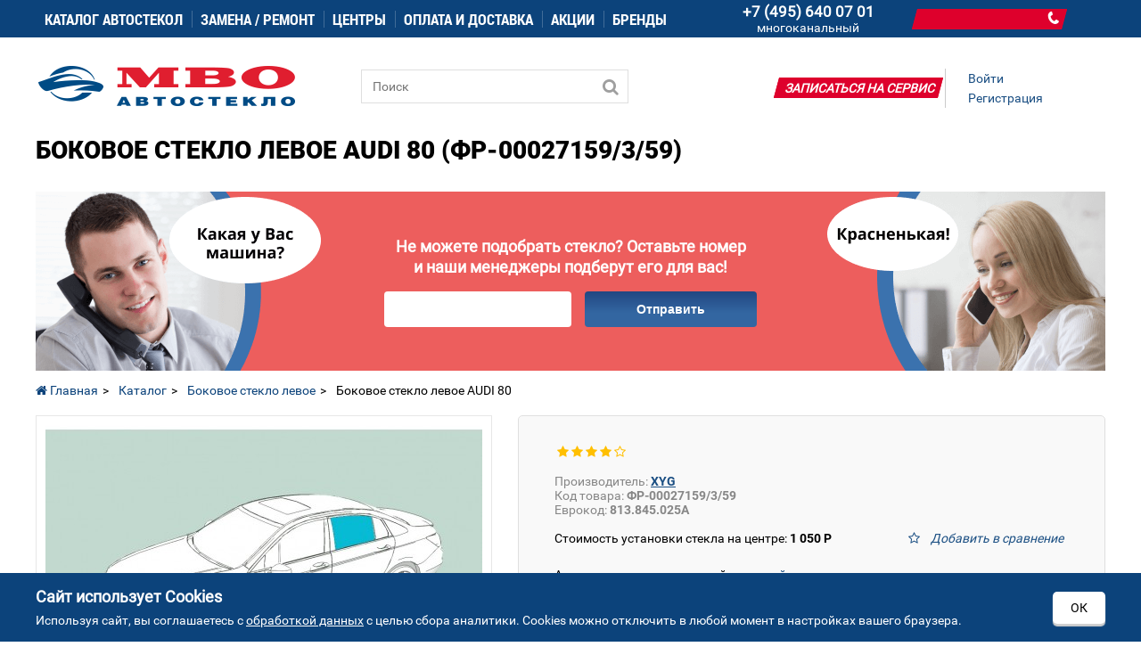

--- FILE ---
content_type: text/html; charset=utf-8
request_url: https://mvoglass.ru/bokovoe-steklo-levoe-audi-80-fr-00027159-3-59-msk
body_size: 16099
content:
<!DOCTYPE html>
<html dir="ltr" lang="ru">
<head>

<!--[if IE]>
<meta http-equiv="X-UA-Compatible" content="IE=edge,chrome=1">
<![endif]-->

    <meta http-equiv="Content-Type" content="text/html; charset=UTF-8" />
<meta name="viewport" content="width=device-width, initial-scale=1, maximum-scale=1.0, user-scalable=no">
<title>Боковое стекло левое AUDI 80 (зеленое) купить в Москве по цене производителя</title>
    <!-- OCFilter Start -->
    	<meta name="robots" content="index,follow">
	

<base href="https://mvoglass.ru/" />
<meta name="description" content="Предлагаем купить зеленое боковое стекло левое на автомобиль AUDI 80 (ФР-00027159/3/59) от производителя автостекол . Вы можете заказать боковое стекло левое на авто AUDI 80 эконом класса на седан с установкой или доставкой в интернет-магазине компании МВО Автостекло.">


<link href="https://mvoglass.ru/image/data/administrator/favicon.png" rel="icon">
<link href="https://mvoglass.ru/bokovoe-steklo-levoe-audi-80-fr-00027159-3-59-msk" rel="canonical">


    <meta property="og:title" content="Боковое стекло левое AUDI 80 (зеленое) купить в Москве по цене производителя"/>
    <meta property="og:description" content="Предлагаем купить зеленое боковое стекло левое на автомобиль AUDI 80 (ФР-00027159/3/59) от производителя автостекол . Вы можете заказать боковое стекло левое на авто AUDI 80 эконом класса на седан с установкой или доставкой в интернет-магазине компании МВО Автостекло."/>
<meta property="og:image" content="https://mvoglass.ru/image/data/N-Sedan/11.jpg" />
<meta property="og:type" content="website"/>
<meta property="og:url" content= "https://mvoglass.ru/bokovoe-steklo-levoe-audi-80-fr-00027159-3-59-msk" />


<link rel="stylesheet" type="text/css" href="catalog/view/theme/default/stylesheet/stylesheet.css?1769537484">
<link rel="stylesheet" type="text/css" href="catalog/view/javascript/jquery/colorbox/colorbox.css" media="screen">
   
<link rel="stylesheet" href="//ajax.googleapis.com/ajax/libs/jqueryui/1.8.16/themes/ui-lightness/jquery-ui.css">
<link rel="stylesheet" type="text/css" href="/catalog/view/theme/default/fonts/font-awesome.min.css" />
<script src="https://code.jquery.com/jquery-2.2.4.min.js" integrity="sha256-BbhdlvQf/xTY9gja0Dq3HiwQF8LaCRTXxZKRutelT44=" crossorigin="anonymous"></script>
<script src="https://code.jquery.com/jquery-migrate-1.4.1.js"></script>
<script type="text/javascript" src="catalog/view/javascript/jquery/ui/jquery-ui-1.8.16.custom.min.js?te"></script>
<script type="text/javascript" src="catalog/view/javascript/DataTimePicker/jquery.datetimepicker.full.min.js"></script>
<script type="text/javascript" src="catalog/view/javascript/jquery/tabs.js?t"></script>
<script type="text/javascript" src="catalog/view/javascript/jquery/colorbox/jquery.colorbox.js?t"></script>
<script type="text/javascript" src="catalog/view/javascript/jquery/jquery.maskedinput.min.js?t"></script>
<script type="text/javascript" src="catalog/view/javascript/catapulta.js?t"></script>
    <style>.box-ya-map-bg{padding:0 0 60px;margin-top:0}</style>
    </head>
<body>
<div id="menu" class="custom-menu">
	<div class="container">
		<div class="buttonMobileMenu"><span></span><span></span><span></span></div>
  <ul itemscope itemtype="http://www.schema.org/SiteNavigationElement" class="main-nemu-list">
    <!--<li><a href="/podbor-stekla">Каталог автостекол</a></li>-->
		<li><a itemprop="url" href="/podbor-stekla">Каталог автостекол</a><span class="openNext">+</span>
      <div>
        <ul>
          <li><a href="/podbor-stekla/lobovoe-steklo">Лобовое стекло</a></li>
          <li><a href="/podbor-stekla/zadnee-steklo">Заднее стекло</a></li>
          <li><a href="/podbor-stekla/bokovoe-steklo">Боковое стекло</a></li>
          <li><a href="/price-list">Поиск стекла по еврокоду</a></li>
        </ul>
      </div>
    </li>
    <li><a>Замена / ремонт</a><span class="openNext">+</span>
      <div>
        <ul>
            <li><a href="/ustanovka-stekol">Установка автостекол</a><span class="openNext">+</span>
				<div>
					<ul>
						<li><a href="/ustanovka-stekol/lobovoe-avtosteklo">Установка лобового стекла</a></li>
						<li><a href="/ustanovka-stekol/zadnee-avtosteklo">Установка заднего автостекла</a></li>
					</ul>
				</div>
			</li>
            <li><a href="/remont-stekol">Ремонт автостекла</a><span class="openNext">+</span>
				<div>
					<ul>
						<li><a href="/remont-stekol/remont-bokovogo-stekla">Ремонт боковых стекол</a></li>
						<li><a href="/remont-stekol/remont-lobovogo-stekla">Ремонт лобового стекла</a></li>
						<li><a href="/remont-stekol/remont-zadnego-stekla">Ремонт заднего стекла</a></li>
						<li><a href="/remont-stekol/treshin">Ремонт трещин</a></li>
						<li><a href="/remont-stekol/skolov">Ремонт сколов</a></li>
					</ul>
				</div>
			</li>
            <li><a href="/zamena-avtostekla">Замена автостекол</a><span class="openNext">+</span>
				<div>
					<ul>
						<li><a href="/zamena-lobovogo-stekla">Замена лобового стекла</a></li>
						<li><a href="zamena-bokovogo-stekla">Замена бокового стекла</a></li>
						<li><a href="/zamena-zadnego-stekla">Замена заднего стекла</a></li>
						<li><a href="/insurance">Замена по страховке</a></li>
						<li><a href="/zamena-po-kasko">Замена по КАСКО</a></li>
					</ul>
				</div>
			</li>

            <li><a href="/avtoservis-dlja-jurlic">Автосервис для юрлиц</a></li>
            <li><a href="/avtoservis-dlja-strahovih">Автосервис для страховых</a></li>
        </ul>
      </div>  
	  
    </li>
    <li><a itemprop="url" class="center_mvo" href="https://mvoglass.ru/torgovo-servisnie-centri-mvo-avtosteklo-moskva">Центры</a></li>
    <li><a itemprop="url" href="https://mvoglass.ru/oplata-i-dostavka">Оплата и доставка</a></li>
    <li><a itemprop="url" href="https://mvoglass.ru/akcii-i-specialnie-predlozhenija">Акции</a></li>
      <li><a itemprop="url" href="https://mvoglass.ru/brands">Бренды</a></li>
  </ul>
      <div class="top-telephone">
      <a href="tel:+74956400701">
                  <span class="call_spb">+7 (495) 640 07 01</span>
              </a>
      <span style="color: #fff;">многоканальный</span>
    </div>
   
  <div class="dondo-custom-position" data-module="1" style=""></div>
	<div id="cart">
	  <div class="heading">
		      </div>
	</div>
	</div>
</div>

<div class="m-cont" id="mobilemenu-block" style="display: none;">
<div class="m-cont-inner">
<nav class="mobile">
</nav>

</div>
<div class="m-cont-close">×</div>
</div>
<div id="container">
    <div id="header">
        <div id="logo"><a href="https://mvoglass.ru/"><img src="https://mvoglass.ru/image/data/administrator/logo.png" title="МВО Автостекло Москва" alt="Интернет-магазин МВО Автостекло Москва" /></a></div>
        <script>
$(document).ready(function() {
  $('#cart-total').html(0);
  });
</script>    <div id="search">
        <div class="button-search"></div>
        <input type="text" name="search" placeholder="Поиск" value="" />
    </div>
    <div id="welcome">
                <a href="https://mvoglass.ru/index.php?route=account/login">Войти</a><a href="https://mvoglass.ru/index.php?route=account/simpleregister">Регистрация</a>            </div>

    <div class="service-custom-position"><a href="/signup" rel="nofollow">Записаться на сервис</a></div>
</div>

<div id="notification"></div>

 
<div id="content">
    
    
    <h1 class="product-info-title">
        <span >Боковое стекло левое AUDI 80 (ФР-00027159/3/59)</span>
    </h1>
    <div class="slider-callback">
        <div class="slider-callback__box">
            <div class="slider-callback__left">
                <img src="/image/slider-callback/left.png" alt="">
            </div>
            <div class="slider-callback__middle">
                <div class="slider-callback__text">
                    Не можете подобрать стекло? Оставьте номер и&nbsp;наши менеджеры подберут его для вас!
                </div>

                <div class="slider-callback__form">
                    <div class="slider-callback__input">
                        <input type="text" class="slider-callback__phone js-inputmask" >
                        <div class="slider-callback__message"></div>
                    </div>
                    <button class="slider-callback__button">Отправить</button>
                </div>

            </div>
            <div class="slider-callback__right">
                <img src="/image/slider-callback/right.png" alt="">
            </div>
        </div>
    </div>

    <div class="breadcrumb category-breadcrumb"> <!-- class = category-breadcrumb-->
        <ol itemscope itemtype="http://schema.org/BreadcrumbList">
                                        <li itemprop="itemListElement" itemscope itemtype="https://schema.org/ListItem">
                    <a itemprop="item" href="https://mvoglass.ru/">
                        <span itemprop="name">
                                                                  <i class="fa fa-home" aria-hidden="true"></i>
                                                                Главная                        </span>
                        <meta itemprop="position" content="1">
                    </a>

                </li>
                            <li itemprop="itemListElement" itemscope itemtype="https://schema.org/ListItem">
                    <a itemprop="item" href="https://mvoglass.ru/podbor-stekla">
                        <span itemprop="name">
                                                                Каталог                        </span>
                        <meta itemprop="position" content="2">
                    </a>

                </li>
                            <li itemprop="itemListElement" itemscope itemtype="https://schema.org/ListItem">
                    <a itemprop="item" href="https://mvoglass.ru/podbor-stekla/bokovoe-steklo-levoe">
                        <span itemprop="name">
                                                                Боковое стекло левое                        </span>
                        <meta itemprop="position" content="3">
                    </a>

                </li>
                        <li itemprop="itemListElement" itemscope itemtype="http://schema.org/ListItem">
                <span itemprop="item">
                    <span itemprop="name">Боковое стекло левое AUDI 80</span>
                    <meta itemprop="position" content="4">
                </span>
            </li>
        </ol>
    </div>






    <div class="product-info">
                    <div class="left">
                                                    <div class="image">
                        <a href="https://mvoglass.ru/image/cache/data/N-Sedan/11-600x600.jpg" title="Боковое стекло левое AUDI 80" class="colorbox">
                            <img src="https://mvoglass.ru/image/cache/data/N-Sedan/11-490x305.jpg" title="Боковое стекло левое AUDI 80" alt="Боковое стекло левое AUDI 80" id="image" />
                        </a>
                    </div>
                            </div>
                <div class="right">
            <div class="description">

                <div class="description_text">
                    <div class="description__top">
                        <div class="description__left">
                            <div class="description__rating">
                                                                                                            <i class="fa fa-star" aria-hidden="true"></i>
                                                                                                                                                <i class="fa fa-star" aria-hidden="true"></i>
                                                                                                                                                <i class="fa fa-star" aria-hidden="true"></i>
                                                                                                                                                <i class="fa fa-star" aria-hidden="true"></i>
                                                                                                                                                <i class="fa fa-star-o" aria-hidden="true"></i>
                                                                                                </div>

                            <div>
                                                                                                <span>Производитель:</span>
                                                                            <a href="/podbor-stekla/proizvoditel/xyg"><b>XYG</b></a>
                                    
                                                                                        </div>

                            <span class="model">Код товара:</span> <b>ФР-00027159/3/59</b><br />
                                                            <span class="oem_code">Еврокод: </span> <b>813.845.025A</b><br /><br />
                            
                                                    </div>
                                           </div>
                    <div class="cart">
                        <div class="link_compare">
                            <i class="fa fa-star-o" aria-hidden="true"></i>
                            <a onclick="addToCompare('50960',$(this));">Добавить в сравнение</a>
                        </div>


                        <div>
                                                        <input type="hidden" name="product_id" value="50960" />
                                                    </div>
                                                                            <div class="related-installation">
                                                                    <div>
                                        <!--          <input id="product_installation" checked="checked" data-price="1 050 Р" type="checkbox" name="product_installation" value="88434" /> -->
                                        <label >Стоимость установки стекла на центре: <b>1 050 Р</b></label>
                                    </div>
                                                            </div>
                                            </div>

                    <div class="cart">

                            <div class="related-installation">
                                    <div>
                                        <label >Актуальные цены можно найти на <a href="/price-list" style="text-decoration: underline;">этой странице</a> по еврокоду
                                    </div>
                            </div>
                    </div>


                    <div class="cart">
                        <div class="cart_button">
                            <i class="fa fa-phone" aria-hidden="true"></i>
                            <div class="dondo-custom-position" data-module="1"></div>
                        </div>
                    </div>
                    <div class="share">
                        <div>
                            <!-- Put this script tag to the <head> of your page -->
                            <script type="text/javascript" src="https://vk.com/js/api/share.js?90" ></script>

                            <!-- Put this script tag to the place, where the Share button will be -->
                            <script type="text/javascript"><!--
                                document.write(VK.Share.button({title: 'Боковое стекло левое AUDI 80', description: '', image: 'https://mvoglass.ru/image/cache/data/N-Sedan/11-600x600.jpg'}, {type: 'round', text: 'Поделиться'}));
                                --></script>
                        </div>
                        <div>
                            <div id="fb-root"></div>
                            <script>(function(d, s, id) {
                                    var js, fjs = d.getElementsByTagName(s)[0];
                                    if (d.getElementById(id)) return;
                                    js = d.createElement(s); js.id = id;
                                    js.src = "//connect.facebook.net/ru_RU/sdk.js#xfbml=1&version=v2.0";
                                    fjs.parentNode.insertBefore(js, fjs);
                                }(document, 'script', 'facebook-jssdk'));</script>
                            <div class="fb-share-button" data-type="button_count"></div>
                        </div>
                        <div>
                            <a rel="nofollow" href="https://twitter.com/share" class="twitter-share-button" data-lang="ru">Твитнуть</a>
                            <script>!function(d,s,id){var js,fjs=d.getElementsByTagName(s)[0],p=/^http:/.test(d.location)?'http':'https';if(!d.getElementById(id)){js=d.createElement(s);js.id=id;js.src=p+'://platform.twitter.com/widgets.js';fjs.parentNode.insertBefore(js,fjs);}}(document, 'script', 'twitter-wjs');</script>
                        </div>
                    </div>

                </div>




            </div>
        </div>
    </div>




    <div id="tabs" class="htabs">
                <a href="#tab-attribute">Характеристики</a>
                            <a href="#tab-review">Отзывы</a>
                <a href="#tab-payment">Оплата и доставка</a>
                    <a href="#tab-description">Описание</a>
                        <a class="tab-viewed" href="#tab-viewed" >Последние просмотренные товары</a>
    </div>

            <div id="tab-attribute" class="tab-content">
            <div class="attributes-custom-filter">

                                    <div><span>Тип стекла</span> <span><a href="/podbor-stekla/bokovoe-steklo-levoe">Боковое стекло левое</a></span></div>
                                    <div><span>Класс</span> <span><a href="/podbor-stekla/bokovoe-steklo-levoe/ekonom">Эконом</a></span></div>
                                    <div><span>Марка</span> <span><a href="/podbor-stekla/bokovoe-steklo-levoe/audi">AUDI</a></span></div>
                                    <div><span>Модель</span> <span><a href="/podbor-stekla/car_glass_kind/bokovoe-steklo-levoe/car_model_name/80">80</a></span></div>
                                    <div><span>Модификация</span> <span><a href="/podbor-stekla/car_glass_kind/bokovoe-steklo-levoe/car_model_body/sedan">Седан</a></span></div>
                                    <div><span>Цвет стекла</span> <span><a href="/podbor-stekla/bokovoe-steklo-levoe/zelenoe">Зеленое</a></span></div>
                                                    <div>
                        <span>Год: </span>
                        <span>1978.09-1986.08</span>
                    </div>
                


            </div>
        </div>
                <div id="tab-review" class="tab-content">
            <div>
                <div id="review1"></div>
                <div>
                    <a onclick="$(this).next().toggle();" id="review-title">Написать отзыв</a>
                    <div class="review-form">
                        <b>Ваше имя:</b><br />
                        <input type="text" name="name" value="" />
                        <br />
                        <br />
                        <b>Ваш отзыв:</b>
                        <textarea name="text" cols="40" rows="8" style="width: 98%;"></textarea>
                        <span style="font-size: 11px;"><span style="color: #FF0000;">Примечание:</span> HTML разметка не поддерживается! Используйте обычный текст.</span><br />
                        <br />
                        <b>Оценка:</b> <span>Плохо</span>&nbsp;
                        <input type="radio" name="rating" value="1" />
                        &nbsp;
                        <input type="radio" name="rating" value="2" />
                        &nbsp;
                        <input type="radio" name="rating" value="3" />
                        &nbsp;
                        <input type="radio" name="rating" value="4" />
                        &nbsp;
                        <input type="radio" name="rating" value="5" />
                        &nbsp;<span>Хорошо</span><br />
                        <br />
                        <b>Введите код, указанный на картинке:</b><br />
                        <input type="text" name="captcha" value="" />
                        <br />
                        <img src="index.php?route=product/product/captcha" alt="" id="captcha" /><br />
                        <br />
                        <div class="buttons">
                            <div class="right"><a id="button-review" class="button">Продолжить</a></div>
                        </div>
                    </div>
                </div>
            </div>
        </div>
        <div id="tab-payment" class="tab-content">
        <div><h3><strong>Инструкция по оплате через QR-код</strong> (оплата только по QR-коду)</h3>

<p><img alt="" src="https://mvoglass.ru/image/data/trv22v3r323fd2d3c.png" style="width: 60%; margin: 5px;" /></p>

<ol>
	<li>Получите у нашего оператора QR-код на смартфон и скачайте его или зайдите на сайт mvoglass.ru в раздел «Оплата и доставка»;</li>
	<li>Зайдите на смартфоне через приложение в свой онлайн-банк, выберите функцию «Оплата по QR-коду»;</li>
	<li>Сканируйте скачанный QR -код на своем смартфоне или QR -код, размещенный на сайте mvoglass.ru в разделе «Оплата и доставка». При этом реквизиты нашей компании заполнятся в счете автоматически;</li>
	<li>Заполните в счете:
	<ul>
		<li><strong>сумму оплаты</strong>, которую Вам сообщит оператор</li>
		<li>в назначение платежа - пятизначный <strong>номер заказ-наряда</strong>, который Вам сообщит оператор и <strong>ФИО</strong> полностью.</li>
	</ul>
	</li>
	<li>Нажмите «Оплатить»</li>
</ol>

<h3><strong>Оплата</strong></h3>

<p>МВО Автостекло производит качественную и быструю замену стекла на любые марки авто используя современные расходные материалы. Стоимость замены стекла складывается из стоимости работ, комплектующих и качественных расходных материалов: и составляет от 550 рублей до 6000 в случае необходимости срочного выезда к клиенту и большого объема работ.<br />
Также на цену влияют: - Расположение стекла: лобовое, боковое, заднее, - Метод его крепления: вклеиваемое, вставное, подъемное. - Наличие или отсутствие дополнительных опций (датчики, антенны и др.). Обращаясь в МВО Автостекло, по вполне доступной цене вы получаете профессиональную работу высокого качества, что подтверждается гарантией. Звоните по телефону +7 (495) 640 0701, чтобы наши консультанты рассчитали точную стоимость замены автостекла в индивидуальном порядке и записали в один из наших технических центров.</p>

<p>Замена стекла происходит после 100% оплаты стекла, работ и расходных материалов. Оплатить Вы можете по ранее выставленному счету в отделении банка, в кассе наличными или банковской картой на территории центра.</p>

<p>Возможны варианты выставления счета как для физических, так и для юридических лиц.<br />
Если случай является страховым, мы самостоятельно осуществим все расчеты со страховой компанией.</p>

<h3><strong>Доставка</strong></h3>

<p>МВО Автостекло предлагает услугу доставки автостекла, а также доставки с установкой в Москве и пригородах.<br />
Доставка в пределах МКАД, стоимость 1000 руб.&nbsp; Каждый километр за МКАД +30 руб./км.<br />
Самовывоз: доступен по согласованию из любого удобного вам центра МВО Автостекло в Москве.<br />
Доставка по России: не осуществляется.</p>

<h3><strong>Правила возврата товара</strong></h3>

<p>При оплате картами возврат наличными денежными средствами не допускается. Порядок возврата регулируется правилами международных платежных систем.</p>

<p>Процедура возврата товара регламентируется статьей 26.1 федерального закона «О защите прав потребителей».</p>

<ul>
	<li>Потребитель вправе отказаться от товара в любое время до его передачи, а после передачи товара - в течение семи дней;</li>
	<li>Возврат товара надлежащего качества возможен в случае, если сохранены его товарный вид, потребительские свойства, а также документ, подтверждающий факт и условия покупки указанного товара;</li>
	<li>Потребитель не вправе отказаться от товара надлежащего качества, имеющего индивидуально-определенные свойства, если указанный товар может быть использован исключительно приобретающим его человеком;</li>
	<li>При отказе потребителя от товара продавец должен возвратить ему денежную сумму, уплаченную потребителем по договору, за исключением расходов продавца на доставку от потребителя возвращенного товара, не позднее чем через десять дней со дня предъявления потребителем соответствующего требования;</li>
</ul>

<p>Для возврата денежных средств на банковскую карту необходимо заполнить «Заявление о возврате денежных средств», которое высылается по требованию компанией на электронный адрес и оправить его вместе с приложением копии паспорта по адресу <a href="mailto:istt@istt.ru">istt@istt.ru</a><br />
Возврат денежных средств будет осуществлен на банковскую карту в течение 21 (двадцати одного) рабочего дня со дня получения «Заявление о возврате денежных средств» Компанией.<br />
Для возврата денежных средств по операциям проведенными с ошибками необходимо обратиться с письменным заявлением и приложением копии паспорта и чеков/квитанций, подтверждающих ошибочное списание. Данное заявление необходимо направить по адресу <a href="mailto:istt@istt.ru">istt@istt.ru</a>&nbsp;<br />
Сумма возврата будет равняться сумме покупки. Срок рассмотрения Заявления и возврата денежных средств начинает исчисляться с момента получения Компанией Заявления и рассчитывается в рабочих днях без учета праздников/выходных дней.</p>

<p>&nbsp;</p>

<p>К оплате принимаются карты VISA, MasterCard, Платежная система «Мир».</p>

<p>Услуга оплаты через интернет осуществляется в соответствии с Правилами международных платежных систем Visa, MasterCard и Платежная система «Мир» на принципах соблюдения конфиденциальности и безопасности совершения платежа, для чего используются самые современные методы проверки, шифрования и передачи данных по закрытым каналам связи. Ввод данных банковской карты осуществляется на защищенной платежной странице АО «АЛЬФА-БАНК».</p>

<p>На странице для ввода данных банковской карты потребуется ввести номер карты, имя владельца карты, срок действия карты, трёхзначный код безопасности (CVV2 для VISA или CVC2 для MasterCard). Все необходимые данные пропечатаны на самой карте.</p>

<p>Трёхзначный код безопасности — это три цифры, находящиеся на обратной стороне карты.<br />
Далее вы будете перенаправлены на страницу Вашего банка для ввода 3DSecure кода, который придет к Вам в СМС. Если 3DSecure код к Вам не пришел, то следует обратится в банк выдавший Вам карту.</p>

<p>Случаи отказа в совершении платежа:</p>

<ul>
	<li>банковская карта не предназначена для совершения платежей через интернет, о чем можно узнать, обратившись в Ваш Банк;</li>
	<li>недостаточно средств для оплаты на банковской карте. Подробнее о наличии средств на банковской карте Вы можете узнать, обратившись в банк, выпустивший банковскую карту;</li>
	<li>данные банковской карты введены неверно;</li>
	<li>истек срок действия банковской карты. Срок действия карты, как правило, указан на лицевой стороне карты (это месяц и год, до которого действительна карта). Подробнее о сроке действия карты Вы можете узнать, обратившись в банк, выпустивший банковскую карту;</li>
</ul>

<p>По вопросам оплаты с помощью банковской карты и иным вопросам, связанным с работой сайта, Вы можете обращаться по следующим телефонам: 8-495-640-07-01.<br />
Предоставляемая вами персональная информация (имя, адрес, телефон, e-mail, номер банковской карты) является конфиденциальной и не подлежит разглашению. Данные вашей кредитной карты передаются только в зашифрованном виде и не сохраняются на нашем Web-сервере.</p>
        </div>
    </div>
    <div id="tab-description" class="tab-content">
        <div >
            
			<p>Вы приняли решение, что нужно купить новое левое боковое стекло? Тогда вы правильно сделали, обратившись к лидерам в этой области - компании «МВО Автостекло». На сайте нащего интернет-магазина вы сможете приобрести лучшие боковые стекла на 80. МВО предлагает огромный ассортимент стекол самых различных классов, в том числе и класса Премиум.</p>
			<p>Стекло - хрупкая деталь автомобиля, которую необходимо менять даже при не самых значительных повреждениях. Так, просто даже из-за старых "дворников" возможно потребуется замена лобового стекла! Отремонтировать стекло можно только при самых незаметных повреждениях, и даже в этом случае вариант покупки нового будет гораздо разумнее и эффективнее. В этом случае нужно довериться профессионалам - лидеру отрасли «МВО Автостекло».</p>
			<h2>Где купить боковое левое стекло в Москве на AUDI</h2>
			<p>В нашей компании вы сможете купить левое боковое стекло в Москве на автомобиль AUDI по выгодной цене. Нас выбирают, потому что у нас очень большой выбор и доступные при этом расценки. Вся информация о нашем местонахождении находится во вкладке «Центры МВО». Узнать о наличии или стоимости бокового стекла на 80 вы можете, обратившись к нашим специалистам по номеру, указанному в шапке сайта.</p>
            Купить Боковое стекло левое AUDI 80 в Москве | 8526LGNS4RD | 813.845.025A | ФР-00027159/3/59        </div>
    </div>
        <div id="tab-viewed" class="tab-content"></div>
            <div class="analogs">
            <h3>На выбранный автомобиль также подойдет</h3>
            <div class="box-product">
                <table>
                    <tr style="height: 20px;">
                        <td>Наименование</td>
                        <td>Код товара</td>
                        <td>ОЕМ номер</td>
                        <td>Класс стекла</td>
                        <td>Производитель</td>
                                                <td></td>
                    </tr>
                    <tr style="height: 10px;">
                        <td colspan="7"><hr></td>
                    </tr>
                                                                <tr>
                            <td><a href="https://mvoglass.ru/lobovoe-steklo-audi-80-fr-00000131-3-55-msk">Лобовое стекло AUDI 80</a></td>
                            <td>ФР-00000131/3/55</td>
                            <td>811.845.099A</td>
                            <td>Эконом</td>
                            <td>BENSON</td>
                                                        <td></td>
                        </tr>
                                            <tr>
                            <td><a href="https://mvoglass.ru/lobovoe-steklo-audi-80-fr-00027158-3-55-msk">Лобовое стекло AUDI 80</a></td>
                            <td>ФР-00027158/3/55</td>
                            <td>811.845.099A</td>
                            <td>Эконом</td>
                            <td>BENSON</td>
                                                        <td></td>
                        </tr>
                                            <tr>
                            <td><a href="https://mvoglass.ru/bokovoe-steklo-pravoe-audi-80-fr-00027160-3-59-msk">Боковое стекло правое AUDI 80</a></td>
                            <td>ФР-00027160/3/59</td>
                            <td>813.845.022Q</td>
                            <td>Эконом</td>
                            <td>XYG</td>
                                                        <td></td>
                        </tr>
                                    </table>
            </div>
        </div>
    
    <div class="seo-tags">
        <a href="/podbor-stekla/zelenoe">Зеленое</a><a href="/podbor-stekla/car_glass_class/ekonom">Эконом</a><a href="/podbor-stekla/car_model_body/sedan">Седан</a><a href="/podbor-stekla/audi">AUDI</a><a href="/podbor-stekla/audi/80">AUDI 80</a>    </div>









<script type="text/javascript"><!--
    $(document).ready(function() {
        if($('.box.viewed').length > 0){
            $('.htabs .tab-viewed').show();
            $('#tab-description .viewed-bottom').show();
        } else {
            $('.htabs .tab-viewed').remove();
            $('#tab-description .viewed-bottom').remove();
        };
    });
    //--></script>
<script type="text/javascript"><!--
    $(document).ready(function() {
        $('.colorbox').colorbox({
            overlayClose: true,
            opacity: 0.5,
            rel: "colorbox"
        });
    });
    //--></script>
<script type="text/javascript"><!--

    $('select[name="profile_id"], input[name="quantity"]').change(function(){
        $.ajax({
            url: 'index.php?route=product/product/getRecurringDescription',
            type: 'post',
            data: $('input[name="product_id"], input[name="quantity"], select[name="profile_id"]'),
            dataType: 'json',
            beforeSend: function() {
                $('#profile-description').html('');
            },
            success: function(json) {
                $('.success, .warning, .attention, information, .error').remove();

                if (json['success']) {
                    $('#profile-description').html(json['success']);
                }
            }
        });
    });

    function addToCartInstallation() {
        var product_id = $('#product_installation').attr('value');

        $.ajax({
            url: 'index.php?route=checkout/cart/add',
            type: 'post',
            data: 'product_id=' + product_id + '&quantity=' + 1,
            dataType: 'json',
            success: function(json) {
                $('.success, .warning, .attention, .information, .error').remove();

                if (json['redirect']) {
                    location = json['redirect'];
                }

                if (json['success']) {
                    $('#cart-total').html(json['total']);
                }
            }
        });
    }

    $('#button-cart').bind('click', function() {
        $.ajax({
            url: 'index.php?route=checkout/cart/add',
            type: 'post',
            data: $('.product-info input[type=\'text\'], .product-info input[type=\'hidden\'], .product-info input[type=\'radio\']:checked, .product-info input[type=\'checkbox\']:checked, .product-info select, .product-info textarea'),
            dataType: 'json',
            success: function(json) {
                $('.success, .warning, .attention, information, .error').remove();

                if (json['error']) {
                    if (json['error']['option']) {
                        for (i in json['error']['option']) {
                            $('#option-' + i).after('<span class="error">' + json['error']['option'][i] + '</span>');
                        }
                    }

                    if (json['error']['profile']) {
                        $('select[name="profile_id"]').after('<span class="error">' + json['error']['profile'] + '</span>');
                    }
                }

                if (json['success']) {
                    // $('#notification').html('<div class="success-button-cart" style="display: none;">' + json['success'] + '</div>');
                    // $('#notification').insertAfter('#button-cart');
                    $('<div class="success-button-cart" style="display: none;">' + json['success'] + '</div>').appendTo('#button-cart');;
                    $('.success-button-cart').fadeIn('slow').delay(5000).fadeOut('slow');

                    $('#cart-total').html(json['total']);

                }
            }
        });
    });
    //--></script>
<script type="text/javascript"><!--
    $('body').on('click', '#review .pagination a', function() {
        $('#review').fadeOut('slow');
        $('#review').load(this.href);
        $('#review').fadeIn('slow');
        return false;
    });

    $('#review').load('index.php?route=product/product/review&product_id=50960');
    $('#review1').load('index.php?route=product/product/review&product_id=50960');

    $('#button-review').bind('click', function() {
        $.ajax({
            url: 'index.php?route=product/product/write&product_id=50960',
            type: 'post',
            dataType: 'json',
            data: 'name=' + encodeURIComponent($('input[name=\'name\']').val()) + '&text=' + encodeURIComponent($('textarea[name=\'text\']').val()) + '&rating=' + encodeURIComponent($('input[name=\'rating\']:checked').val() ? $('input[name=\'rating\']:checked').val() : '') + '&captcha=' + encodeURIComponent($('input[name=\'captcha\']').val()),
            beforeSend: function() {
                $('.success, .warning').remove();
                $('#button-review').attr('disabled', true);
                $('#review-title').after('<div class="attention"><img src="catalog/view/theme/default/image/loading.gif" alt="" /> Пожалуйста, подождите!</div>');
            },
            complete: function() {
                $('#button-review').attr('disabled', false);
                $('.attention').remove();
            },
            success: function(data) {
                if (data['error']) {
                    $('#review-title').after('<div class="warning">' + data['error'] + '</div>');
                }

                if (data['success']) {
                    $('#review-title').after('<div class="success">' + data['success'] + '</div>');

                    $('input[name=\'name\']').val('');
                    $('textarea[name=\'text\']').val('');
                    $('input[name=\'rating\']:checked').attr('checked', '');
                    $('input[name=\'captcha\']').val('');
                }
            }
        });
    });
    //--></script>
<script type="text/javascript"><!--
    $('#tabs a').tabs();
    //--></script>
<script type="text/javascript" src="catalog/view/javascript/jquery/ui/jquery-ui-timepicker-addon.js"></script>
<script type="text/javascript"><!--
    $(document).ready(function() {
        if ($.browser.msie && $.browser.version == 6) {
            $('.date, .datetime, .time').bgIframe();
        }

        $('.date').datepicker({dateFormat: 'yy-mm-dd'});
        $('.datetime').datetimepicker({
            dateFormat: 'yy-mm-dd',
            timeFormat: 'h:m'
        });
        $('.time').timepicker({timeFormat: 'h:m'});
    });
    //--></script>
<script type="text/javascript"><!--

    function price_format(n)
    {
        c = 0;
        d = '.'; // decimal separator
        t = ' '; // thousands separator
        s_left = '';
        s_right = ' Р';

        n = n * 1.00000000;

        //sign = (n < 0) ? '-' : '';

        //extracting the absolute value of the integer part of the number and converting to string
        i = parseInt(n = Math.abs(n).toFixed(c)) + '';

        j = ((j = i.length) > 3) ? j % 3 : 0;
        return s_left + (j ? i.substr(0, j) + t : '') + i.substr(j).replace(/(\d{3})(?=\d)/g, "$1" + t) + (c ? d + Math.abs(n - i).toFixed(c).slice(2) : '') + s_right;
    }

    function calculate_tax(price)
    {
                return price;
    }

    function process_discounts(price, quantity)
    {
                return price;
    }


    animate_delay = 20;

    main_price_final = calculate_tax(Number($('#formated_price').attr('price')));
    main_price_start = calculate_tax(Number($('#formated_price').attr('price')));
    main_step = 0;
    main_timeout_id = 0;

    function animateMainPrice_callback() {
        main_price_start += main_step;

        if ((main_step > 0) && (main_price_start > main_price_final)){
            main_price_start = main_price_final;
        } else if ((main_step < 0) && (main_price_start < main_price_final)) {
            main_price_start = main_price_final;
        } else if (main_step == 0) {
            main_price_start = main_price_final;
        }

        $('#formated_price').html( price_format(main_price_start) );

        if (main_price_start != main_price_final) {
            main_timeout_id = setTimeout(animateMainPrice_callback, animate_delay);
        }
    }

    function animateMainPrice(price) {
        main_price_start = main_price_final;
        main_price_final = price;
        main_step = (main_price_final - main_price_start) / 10;

        clearTimeout(main_timeout_id);
        main_timeout_id = setTimeout(animateMainPrice_callback, animate_delay);
    }


    

    function recalculateprice()
    {
        var main_price = Number($('#formated_price').attr('price'));
        var input_quantity = Number($('#product_buy_quantity').attr('value'));
        var special = Number($('#formated_special').attr('price'));
        var tax = Number($('#formated_tax').attr('price'));

        // Process Discounts.
                main_price = process_discounts(main_price, input_quantity);
                tax = process_discounts(tax, input_quantity);


        

        $('#product_options input:checked,option:selected').each(function() {
            if ($(this).attr('price_prefix') == '=') {
                main_price = Number($(this).attr('price'));
                special = main_price;
                tax = main_price;
            }
        });

        $('#product_options input:checked,option:selected').each(function() {
            if ($(this).attr('price_prefix') == '+') {
                main_price += Number($(this).attr('price'));
                special += Number($(this).attr('price'));
                tax += Number($(this).attr('price'));
            }
            if ($(this).attr('price_prefix') == '-') {
                main_price -= Number($(this).attr('price'));
                special -= Number($(this).attr('price'));
                tax -= Number($(this).attr('price'));
            }
            if ($(this).attr('price_prefix') == '*') {
                main_price = main_price * Number($(this).attr('price'));
                special = special * Number($(this).attr('price'));
                tax = tax * Number($(this).attr('price'));
            }
        });

        // Process TAX.
        main_price = calculate_tax(main_price);
        special = calculate_tax(special);

        // Раскомментировать, если нужен вывод цены с умножением на количество
        //main_price *= input_quantity;
        //special *= input_quantity;
        //tax *= input_quantity;

        // Display Main Price
        //$('#formated_price').html( price_format(main_price) );
        //animateMainPrice(main_price);

        
                $('#formated_tax').html( price_format(tax) );
            }

    recalculateprice();

    //--></script>

<script type="text/javascript"><!--
    $(document).ready(function() {
        $('.glass-class').hover(
            function () {
                var t = $(this).children().text();
                console.log (t);
                if (t == 'Класс:Эконом') {
                    $(this).append($("<span class='class_desc'>Автостекла по оптимальной цене. Производители: BSG, Benson, KMK Glass, Steklo-Lux, XYG, др.</span>"));
                } else if (t == 'Класс:Бизнес') {
                    $(this).append($("<span class='class_desc'>Идеальное соотношение цены и качества. Автомобильные стекла производства FYG, NordGlass, Shatterprufe, StarGlass, Tamglass, БОР, др.</span>"));
                } else if (t == 'Класс:Премиум') {
                    $(this).append($("<span class='class_desc'>Стекла премиум-класса. Производителями данного класса стекол выступают мировые лидеры AGC, Guardian, PGW, Pilkington, PPG, Sekurit, Splintex, др.</span>"));
                } else {
                    $(this).append($("<span class='class_desc'>Стекла, как правило, с логотипом марки автомобиля. Производителем данных стекол может быть любая компания.</span>"));
                }
            },
            function () {
                $(this).find("span:last").remove();
            }
        );
        var s = $('.stock').text();
        if (s == 'Нет в наличии') {
            $('.links').css('display', 'none');
        }
        $('#button-zakaz').click(function() {
            $.colorbox({
                scrolling: false,
                overlayClose: true,
                opacity: 0.5,
                href: 'index.php?route=module/dondo/getForm&module=1',
                data: { title: "Предварительный заказ. Уточнить возможность под заказ", product: "Купить Боковое стекло левое AUDI 80 в Москве | МВО Автостекло | 8526LGNS4RD | 813.845.025A | ФР-00027159/3/59" },
                onComplete: function () {
                    var phone_mask = $('input[name=\'dondo_contact\']').data('phoneMask');

                    if (phone_mask) {
                        $('input[name=\'dondo_contact\']').mask(phone_mask);
                    }
                }
            });
        });


        /*var price_add = 0;



        $('input[name="product_installation"]:checked').each(function(){
            price_add = price_add + parseInt($(this).data('price').replace(/[^\d\.]/g, ""));
            var real_price = parseInt($('#formated_price').attr("price"));

            $('#formated_price').html( (real_price+price_add)+' Р' );
        });


        $( "#product_installation" ).click(function() {

            $('input[name="product_installation"]').change(function(){
                if(this.checked){
                    price_add = 0;
                    var real_price = parseInt($('#formated_price').attr("price"));
                    $('input[name="product_installation"]:checked').each(function(){
                        price_add = price_add + parseInt($(this).data('price').replace(/[^\d\.]/g, ""));
                    });
                    $('#formated_price').html( (real_price+price_add)+' Р' );
                }else{
                    price_add = 0;
                    var real_price = parseInt($('#formated_price').attr("price"));
                    $('input[name="product_installation"]:checked').each(function(){
                        price_add = price_add + parseInt($(this).data('price').replace(/[^\d\.]/g, ""));
                    });
                    $('#formated_price').html( (real_price+price_add)+' Р' );
                }
            });


        });
        */



    });
    //--></script>
<script type="application/ld+json">
    {
      "@context": "https://schema.org/",
      "@type": "Product",
      "name": "Боковое стекло левое AUDI 80 ФР-00027159/3/59",
      "image": [
       "https://mvoglass.ru/image/cache/data/N-Sedan/11-490x305.jpg"
       ],
      "description": "Класс: Эконом, Марка: AUDI, Модель: 80, Год: 1978.09-1986.08, Модификация: Седан, Тип стекла: Боковое стекло левое, Цвет стекла: Зеленое",

        "aggregateRating": {
            "@type": "AggregateRating",
            "bestRating": "5",
            "ratingValue": "4",
            "reviewCount": "4"
        },
      "brand": {
        "@type": "Brand",
        "name": "XYG"
      },

      "offers": {
        "@type": "Offer",
        "url": "https://mvoglass.ru/bokovoe-steklo-levoe-audi-80-fr-00027159-3-59-msk",
        "priceCurrency": "RUB",
        "price": "1860.0000",
        "itemCondition": "https://schema.org/UsedCondition",
        "availability": "https://schema.org/OutOfStock",
        "seller": {
          "@type": "Organization",
          "name": "MVO Автостекло"
        }
      }
    }
    </script>
</div>
<div class="mobile-callback" onclick="addToDondo(1);"></div>
<div id="footer">
    <div class="footer">
                <div class="logo"><a href="https://mvoglass.ru/"><img src="https://mvoglass.ru/image/data/administrator/logo.png" title="МВО Автостекло Москва" alt="Интернет-магазин МВО Автостекло Москва" /></a>
        <br>
		<div class="socials">
            Присоединяйтесь!            <br />
            <a target="_blank" rel="nofollow" href="//vk.com/mvoglass" class="vk"></a>
            <!--a target="_blank" rel="nofollow" href="//www.facebook.com/mvoglass/" class="fb"></a-->
            <br />
        </div>
		</div>
                <div class="links">
            <ul>
                <li><a href="https://mvoglass.ru/podbor-stekla">Каталог автостекол</a></li>
                <li><a href="/podbor-stekla/lobovoe-steklo">Лобовое стекло</a></li>
                <li><a href="/podbor-stekla/zadnee-steklo">Заднее стекло</a></li>
                <li><a href="/podbor-stekla/bokovoe-steklo">Боковое стекло</a></li>
            </ul>
            <ul>
                <li><a href="https://mvoglass.ru/zamena-lobovogo-stekla">Замена лобового стекла</a></li>
                <li><a href="https://mvoglass.ru/zamena-bokovogo-stekla">Замена бокового стекла</a></li>
                <li><a href="https://mvoglass.ru/zamena-zadnego-stekla">Замена заднего стекла</a></li>
                <li><a href="https://mvoglass.ru/insurance">Замена по страховке</a></li>
                <li><a href="https://mvoglass.ru/remont-stekol">Ремонт автостекла</a></li>
                <li><a href="https://mvoglass.ru/ustanovka-stekol">Установка автостекол</a></li>
            </ul>
            <ul>
                <li><a href="https://mvoglass.ru/o-kompanii">О компании</a></li>
                <li><a href="https://mvoglass.ru/faq">Вопрос-ответ</a></li>
                <li><a href="https://mvoglass.ru/torgovo-servisnie-centri-mvo-avtosteklo-moskva"><span>Центры МВО Автостекло</span></a></li>
                <li><a href="https://mvoglass.ru/garantii-i-kachestvo">Гарантии и качество</a></li>
                <li><a href="https://mvoglass.ru/news">Новости</a></li>
                <li><a href="https://mvoglass.ru/vakansii">Вакансии</a></li>
				<li><a href="https://mvoglass.ru/brands">Бренды</a></li>
            </ul>
            <ul>
                <li><a href="https://mvoglass.ru/oplata-i-dostavka">Оплата и доставка</a></li>
                <li><a href="https://mvoglass.ru/blog">Полезная информация</a></li>
                <li><a href="https://mvoglass.ru/terms">Польз. соглашение</a></li>
                <li><a href="/otzyvy"> <span style="color:#F00">Оставить отзыв</span></a></li>
                <li><a href="https://mvoglass.ru/contacts">Контакты</a></li>
				 <li><a href="https://mvoglass.ru/sitemap">Карта сайта</a></li>
            </ul>
        </div>

		<div class="footer-phone-mail">
			<div><i class="fa fa-phone" aria-hidden="true"></i><a href="tel:+74956400701">+7 (495) 640 07 01</a></div>
			<div><i class="fa fa-envelope-o" aria-hidden="true"></i><a href="mailto:order@mvoglass.ru">order@mvoglass.ru</a></div>
		</div>
    </div>
            <div itemscope itemtype="http://schema.org/WPFooter" id="powered">
                Все права защищены &copy; МВО Автостекло Москва <span itemprop="copyrightYear">2026</span>            </div>
        </div>
        
<script type="text/javascript" src="catalog/view/javascript/common.js?t=1"></script>
<script type="text/javascript" src="catalog/view/javascript/jquery/colorbox/jquery.colorbox-min.js?tc"></script>
<script async type="text/javascript" src="catalog/view/javascript/dondo_position.js?f"></script>
<script type="text/javascript" src="catalog/view/javascript/jquery/js.cookie.js"></script>
<script type="text/javascript" src="catalog/view/javascript/geo.js"></script>

<script src="https://api-maps.yandex.ru/2.1/?lang=ru_RU" type="text/javascript"></script>
<script>
  (function(i,s,o,g,r,a,m){i['GoogleAnalyticsObject']=r;i[r]=i[r]||function(){
  (i[r].q=i[r].q||[]).push(arguments)},i[r].l=1*new Date();a=s.createElement(o),
  m=s.getElementsByTagName(o)[0];a.async=1;a.src=g;m.parentNode.insertBefore(a,m)
  })(window,document,'script','https://www.google-analytics.com/analytics.js','ga');

  ga('create', 'UA-75711349-1', 'auto');
  ga('send', 'pageview');

</script>

<!-- Yandex.Metrika counter -->
<script type="text/javascript" >
   (function(m,e,t,r,i,k,a){m[i]=m[i]||function(){(m[i].a=m[i].a||[]).push(arguments)};
   m[i].l=1*new Date();k=e.createElement(t),a=e.getElementsByTagName(t)[0],k.async=1,k.src=r,a.parentNode.insertBefore(k,a)})
   (window, document, "script", "https://mc.yandex.ru/metrika/tag.js", "ym");

   ym(36348260, "init", {
        clickmap:true,
        trackLinks:true,
        accurateTrackBounce:true,
        webvisor:true,
        ecommerce:"dataLayer"
   });
</script>
<noscript><div><img src="https://mc.yandex.ru/watch/36348260" style="position:absolute; left:-9999px;" alt="" /></div></noscript>
<!-- /Yandex.Metrika counter -->

<script type="text/javascript">
var __cs = __cs || [];
__cs.push(["setCsAccount", "RIIfdVxFWDhEwA6uch_exe6x_8c66EsX"]);
</script>
<script type="text/javascript" async src="https://app.comagic.ru/static/cs.min.js"></script>

        <script type="text/javascript">
//             jQuery(function ($) {
//                 $('.change_store').bind('click', function (e) {
//                  $('#choose-city  .modal-content').html('Загрузка...');
//                  var store_id = $(this).data('store-id');
//                  $.ajax({
//                     url: $('base').attr('href') + 'index.php?route=module/store/changestore&change_city='+store_id,
//                     type: 'POST',
//                     data: 'from_url='+window.location.href+'&path_from=product/product&product_id=50960',
//                     dataType: "json",
//                     success: function (data) {
// //                	$('#choose-city').hide();
//                     console.log(data);
//
// 					$(location).attr('href', data['redirect']);
//
// 					}
// 				});
//
//                  return false;
// 				});
//             });

 function show() {
    document.getElementById('block_text_full').style.display = 'block';
    document.getElementById('block_text').style.display = 'none';
    document.getElementById('short_text_show_link').style.display = 'none';
}           

        //     ymaps.ready(init);
        //     function init () {
        //         var geolocation = ymaps.geolocation;
        //         geolocation.get({
        //             provider: 'yandex',
        //             mapStateAutoApply: true
        //         }).then(function (result) {
        //         // Красным цветом пометим положение, вычисленное через ip.
        //         result.geoObjects.options.set('preset', 'islands#redCircleIcon');
        //         result.geoObjects.get(0).properties.set({
        //             balloonContentBody: 'Мое местоположение'
        //         });
        //         var firstGeoObject = result.geoObjects.get(0);
        //         var g = firstGeoObject.properties.get('name');
        //         });
        // }
</script>
    <div class="footer-cookie js-footer-cookie">
        <div class="footer-cookie__container container">
            <div class="footer-cookie__box">
                <div class="footer-cookie__content">
                    <div class="footer-cookie__title">Сайт использует Cookies</div>
                    <div class="footer-cookie__text">Используя сайт, вы соглашаетесь с <a href="/terms" rel="nofollow" target="_blank">обработкой данных</a> с целью сбора аналитики. Cookies можно отключить в любой момент в настройках вашего браузера.</div>
                </div>
                <div class="footer-cookie__button _ js-hide-cookie">ОК</div>
            </div>
        </div>
    </div>
</body>
</html>

--- FILE ---
content_type: text/css
request_url: https://mvoglass.ru/catalog/view/javascript/jquery/colorbox/colorbox.css
body_size: 993
content:
/*
    ColorBox Core Style:
    The following CSS is consistent between example themes and should not be altered.
*/
#colorbox, #cboxOverlay, #cboxWrapper{
	position:absolute;
	top:0;
	left:0;
	z-index:9999;
	overflow:hidden;
	-webkit-box-shadow: 0px 0px 10px #000000;
	-moz-box-shadow: 0px 0px 10px #000000;
	box-shadow: 0px 0px 10px #000000;
	-webkit-border-radius: 10px;
	-moz-border-radius: 10px;
	-khtml-border-radius: 10px;
	border-radius: 10px;
}
#cboxOverlay{position:fixed; width:100%; height:100%;}
#cboxMiddleLeft, #cboxBottomLeft{clear:left;}
#cboxContent{position:relative;}
#cboxLoadedContent{overflow:auto;}
#cboxTitle{margin:0;}
#cboxLoadingOverlay, #cboxLoadingGraphic{position:absolute; top:0; left:0; width:100%; height:100%;}
#cboxPrevious, #cboxNext, #cboxClose, #cboxSlideshow{cursor:pointer;}
.cboxPhoto{float:left; margin:auto; border:0; display:block;}
.cboxIframe{width:100%; height:100%; display:block; border:0;}

/* 
    User Style:
    Change the following styles to modify the appearance of ColorBox.  They are
    ordered & tabbed in a way that represents the nesting of the generated HTML.
*/
#cboxOverlay{background:#000;}
#colorbox{}
    #cboxTopLeft{}
    #cboxTopCenter{}
    #cboxTopRight{}
    #cboxBottomLeft{}
    #cboxBottomCenter{}
    #cboxBottomRight{}
    #cboxMiddleLeft{}
    #cboxMiddleRight{}
    #cboxContent{background:#fff; overflow:visible; padding: 35px 35px 20px 20px;}
        .cboxIframe{background:#fff;}
        #cboxError{padding:50px; border:1px solid #ccc;}
        #cboxLoadedContent{padding: 0 10px 10px;}
        #cboxLoadingOverlay{background:url(images/loading_background.png) no-repeat center center;}
        #cboxLoadingGraphic{background:url(images/loading.gif) no-repeat center center;}
        #cboxTitle{position:absolute; top: 7px; left:0; text-align:center; width:100%; font-weight:bold; color:#7C7C7C;}
        #cboxCurrent{position:absolute; top: 7px; left:58px; font-weight:bold; color:#7C7C7C; opacity: 0;}
        
        #cboxPrevious, #cboxNext, #cboxClose, #cboxSlideshow{position:absolute; top:7px; background:url(images/controls.png) no-repeat 0px 0px; width:23px; height:23px; text-indent:-9999px;}
        #cboxPrevious{left:10px; background-position: -51px -25px;}
        #cboxPrevious:hover{background-position:-51px 0px;}
        #cboxNext{left:37px; background-position:-75px -25px;}
        #cboxNext:hover{background-position:-75px 0px;}
        #cboxClose{right:10px; background-position:-25px 0;}
        #cboxClose:hover{background-position:-25px -25px}
        
        .cboxSlideshow_on #cboxSlideshow{background-position:-125px 0px; right:27px;}
        .cboxSlideshow_on #cboxSlideshow:hover{background-position:-150px 0px;}
        .cboxSlideshow_off #cboxSlideshow{background-position:-150px -25px; right:27px;}
        .cboxSlideshow_off #cboxSlideshow:hover{background-position:-125px 0px;}

--- FILE ---
content_type: application/javascript
request_url: https://mvoglass.ru/catalog/view/javascript/dondo.js?_=1769537485553
body_size: 940
content:
$(document).ready(function () {
	$('body').on('click', ".dondo-send", function () {
		var wait = $(this).data('wait');
		var module = $(this).data('module');
        module = (module === undefined) ? 1 : $(this).data('module');

		var container = $(this).closest('.dondo');
		var contact = container.find('input[name="dondo_contact"]').val();
        var comment = container.find('textarea[name="dondo_comment"]').val();
        var name = container.find('input[name="dondo_fio"]').val();
		var agreement = container.find('input[name="dondo_agreement"]').prop('checked') ? 'y' : 'n';

		$.ajax({
			url: 'index.php?route=module/dondo/write',
			type: 'post',
			dataType: 'json',
			data: 'module='+module+'&contact='+encodeURIComponent(contact)+'&dondo_fio='+encodeURIComponent(name)+'&dondo_comment='+encodeURIComponent(comment)+'&dondo_agreement='+encodeURIComponent(agreement),
			beforeSend: function () {
				$('.success, .attention').remove();
				$(this).attr('disabled', true);
				$('.dondo-title').after('<div class="attention"><img src="catalog/view/theme/default/image/loading.gif" alt="" />'+wait+'</div>');

				$.colorbox.resize();
			},
			complete: function () {
				$(this).attr('disabled', false);
				$('.attention').remove();

				$.colorbox.resize();
			},
			success: function (data) {
				if (data['error']) {
					$('.dondo .error').remove();

					if (data['error']['contact']) {
						$('.dondo .contact_error').after('<span class="error">'+data['error']['contact']+'</span>');
					}
					if (data['error']['fio']) {
						$('.dondo .fio_error').after('<span class="error">'+data['error']['fio']+'</span>');
					}
					if (data['error']['agreement']) {
						$('.dondo .form-privacy').after('<span class="error">'+data['error']['agreement']+'</span>');
					}
				}

				if (data['success']) {
					try{
						ym(36348260,'reachGoal','phone_request');
						console.info('phone_request');
					}catch(e){
						console.log(e);
						
					}
					
					$('.dondo').after(data['success']);
					$('.dondo').remove();
				}

				$.colorbox.resize();
			}
		});
	});
});

function addToDondo(module) {
	$.colorbox({
		maxWidth:'95%', maxHeight:'95%',
		scrolling: true,
		overlayClose: true,
		opacity: 0.5,
		href: 'index.php?route=module/dondo/getForm',
		data: 'module='+module,
		onComplete: function () {
			var phone_mask = $('input[name=\'dondo_contact\']').data('phoneMask');

			if (phone_mask) {
				$('input[name=\'dondo_contact\']').mask(phone_mask);
			}
		}
	});
}


--- FILE ---
content_type: application/javascript
request_url: https://mvoglass.ru/catalog/view/javascript/dondo.js?_=1769537485550
body_size: 940
content:
$(document).ready(function () {
	$('body').on('click', ".dondo-send", function () {
		var wait = $(this).data('wait');
		var module = $(this).data('module');
        module = (module === undefined) ? 1 : $(this).data('module');

		var container = $(this).closest('.dondo');
		var contact = container.find('input[name="dondo_contact"]').val();
        var comment = container.find('textarea[name="dondo_comment"]').val();
        var name = container.find('input[name="dondo_fio"]').val();
		var agreement = container.find('input[name="dondo_agreement"]').prop('checked') ? 'y' : 'n';

		$.ajax({
			url: 'index.php?route=module/dondo/write',
			type: 'post',
			dataType: 'json',
			data: 'module='+module+'&contact='+encodeURIComponent(contact)+'&dondo_fio='+encodeURIComponent(name)+'&dondo_comment='+encodeURIComponent(comment)+'&dondo_agreement='+encodeURIComponent(agreement),
			beforeSend: function () {
				$('.success, .attention').remove();
				$(this).attr('disabled', true);
				$('.dondo-title').after('<div class="attention"><img src="catalog/view/theme/default/image/loading.gif" alt="" />'+wait+'</div>');

				$.colorbox.resize();
			},
			complete: function () {
				$(this).attr('disabled', false);
				$('.attention').remove();

				$.colorbox.resize();
			},
			success: function (data) {
				if (data['error']) {
					$('.dondo .error').remove();

					if (data['error']['contact']) {
						$('.dondo .contact_error').after('<span class="error">'+data['error']['contact']+'</span>');
					}
					if (data['error']['fio']) {
						$('.dondo .fio_error').after('<span class="error">'+data['error']['fio']+'</span>');
					}
					if (data['error']['agreement']) {
						$('.dondo .form-privacy').after('<span class="error">'+data['error']['agreement']+'</span>');
					}
				}

				if (data['success']) {
					try{
						ym(36348260,'reachGoal','phone_request');
						console.info('phone_request');
					}catch(e){
						console.log(e);
						
					}
					
					$('.dondo').after(data['success']);
					$('.dondo').remove();
				}

				$.colorbox.resize();
			}
		});
	});
});

function addToDondo(module) {
	$.colorbox({
		maxWidth:'95%', maxHeight:'95%',
		scrolling: true,
		overlayClose: true,
		opacity: 0.5,
		href: 'index.php?route=module/dondo/getForm',
		data: 'module='+module,
		onComplete: function () {
			var phone_mask = $('input[name=\'dondo_contact\']').data('phoneMask');

			if (phone_mask) {
				$('input[name=\'dondo_contact\']').mask(phone_mask);
			}
		}
	});
}
